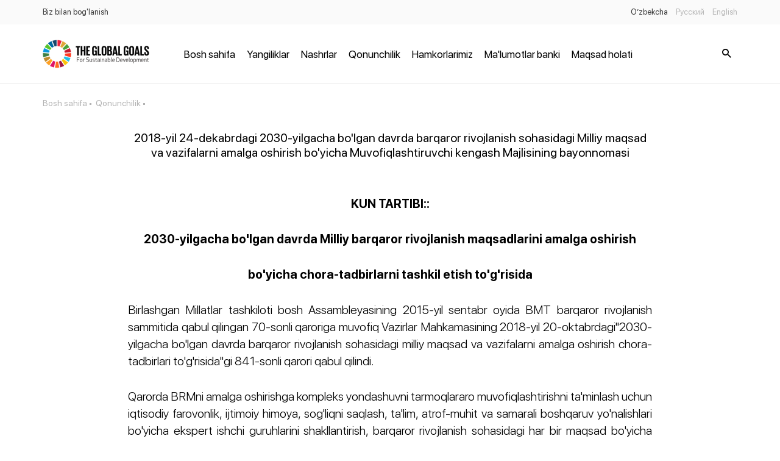

--- FILE ---
content_type: text/html; charset=UTF-8
request_url: https://nsdg.stat.uz/uz/legislations/6
body_size: 3942
content:
<!DOCTYPE html>
<html lang="uz">
<head>
    <meta charset="utf-8">
    <meta http-equiv="X-UA-Compatible" content="IE=edge">
    <meta name="viewport" content="width=device-width, initial-scale=1">
	<meta name="yandex-verification" content="d86536c00c26d85e">
	<meta name="keywords" content="BRM, Barqaror rivojlanish maqsadlari, Milliy barqaror rivojlanish maqsadlari, O‘zbekiston Respublikasi Milliy statistika qo‘mitasi, Milliy statistika qo‘mitasi, statistika, БРМ, Барқарор ривожланиш мақсадлари, Миллий барқарор ривожланиш мақсадлари, Ўзбекистон Республикаси Миллий статистика қўмитаси, Миллий статистика қўмитаси, статистика, ЦУР, Цели устойчивого развития, Национальные цели устойчивого развития, Национальный комитет Республики Узбекистан по статистике, Национальный комитет по статистике, SDG, Sustainable development goals, National sustainable development goals, National statistics committee of Republic of Uzbekistan, National statistics committee, statistics">
    <meta name="description" content="BRM, Barqaror rivojlanish maqsadlari, Milliy barqaror rivojlanish maqsadlari, O‘zbekiston Respublikasi Milliy statistika qo‘mitasi, Milliy statistika qo‘mitasi, statistika, БРМ, Барқарор ривожланиш мақсадлари, Миллий барқарор ривожланиш мақсадлари, Ўзбекистон Республикаси Миллий статистика қўмитаси, Миллий статистика қўмитаси, статистика, ЦУР, Цели устойчивого развития, Национальные цели устойчивого развития, Национальный комитет Республики Узбекистан по статистике, Национальный комитет по статистике, SDG, Sustainable development goals, National sustainable development goals, National statistics committee of Republic of Uzbekistan, National statistics committee, statistics">
    <!-- CSRF Token -->
    <meta name="csrf-token" content="J7Ci9It4UuMTdzWe9bowXr5Z8601IzQir4odGShc">

    <title>ЦУР</title>

    <link rel="shortcut icon" href="https://nsdg.stat.uz/favicon.png" type="image/x-icon">
    <!-- Styles -->
    <link href="https://nsdg.stat.uz/css/animated.css" rel="stylesheet">
    <link href="https://nsdg.stat.uz/css/defaultStyles.css" rel="stylesheet">
    <link href="https://nsdg.stat.uz/css/fonts.css" rel="stylesheet">
    <link href="https://nsdg.stat.uz/css/icons.css" rel="stylesheet">
    <link href="https://nsdg.stat.uz/css/jquery.formstyler.css" rel="stylesheet">
    <link href="https://nsdg.stat.uz/css/jquery.fancybox-buttons.css" rel="stylesheet">
    <link href="https://nsdg.stat.uz/css/jquery.fancybox-thumbs.css" rel="stylesheet">
    <link href="https://nsdg.stat.uz/css/jquery.fancybox.css" rel="stylesheet">
    <link href="https://nsdg.stat.uz/css/morris.css" rel="stylesheet">
    <link href="https://nsdg.stat.uz/css/owl.carousel.min.css" rel="stylesheet">
    <link href="https://nsdg.stat.uz/css/owl.theme.default.min.css" rel="stylesheet">
    <link rel="stylesheet" href="https://nsdg.stat.uz/css/style.css?v=1766837640">
    <link rel="stylesheet" href="https://nsdg.stat.uz/css/media.css?v=1766837640">
    <link rel="stylesheet" href="https://nsdg.stat.uz/css/add.css?v=1766837640">
    </head>
<body>
    <!-- start #mainWrap-->
    <div id="mainWrap">
        <!-- start #header-->
        <div id="header">
            <div id="preloader" >
    <div class="md-preloader">
      <div class="cell">
        <div class="circle elastic-spin">
          <img src="https://sdgactioncampaign.org/wp-content/themes/GFOI/theme-base-img/wheel.svg" alt="picture">
        </div></div>
    </div>
</div>
<div id="mobileNavbar">
  <div class="mobileNavbarContent">
    <nav class="headerTopNav">
      <ul>
        <li><a href="https://nsdg.stat.uz/uz/feedback">Biz bilan bog&#039;lanish</a></li>
      </ul>
    </nav>
    <nav class="headerMobNav">
      <ul class="menu-nav">
                              <li><a href="http://nsdg.stat.uz/uz">Bosh sahifa</a></li>
                      <li><a href="http://nsdg.stat.uz/news">Yangiliklar</a></li>
                      <li><a href="http://nsdg.stat.uz/uz/publications">Nashrlar</a></li>
                      <li><a href="http://nsdg.stat.uz/uz/legislations">Qonunchilik</a></li>
                      <li><a href="http://nsdg.stat.uz/uz/partners">Hamkorlarimiz</a></li>
                      <li><a href="https://nsdg.stat.uz/uz/databanks">Ma&#039;lumotlar banki</a></li>
                      <li><a href="/uz/reportstatus">Maqsad holati</a></li>
                        </ul>
    </nav>
  </div>
</div>
<div class="headerTop">
  <div class="mainContainer">
    <nav class="headerTopNav">
      <ul>
        <li><a href="https://nsdg.stat.uz/uz/feedback">Biz bilan bog&#039;lanish</a></li>
      </ul>
    </nav>
    <div class="langs right">
      <ul>
                  <li class='active'>
            <a hreflang="uz" href="https://nsdg.stat.uz/uz/legislations/6">O’zbekcha</a>
          </li>
                  <li >
            <a hreflang="ru" href="https://nsdg.stat.uz/ru/legislations/6">Русский</a>
          </li>
                  <li >
            <a hreflang="en" href="https://nsdg.stat.uz/en/legislations/6">English</a>
          </li>
              </ul>
    </div>
  </div>
</div>
<div class="header">
  <div class="mainContainer relative">
    <div class="logo"><a href="/"><img src="/images/logo.png" alt="rasm"></a></div>
    <div class="headerNav">
      <nav>
        <ul class="menu-nav">
                                    <li><a href="http://nsdg.stat.uz/uz">Bosh sahifa</a></li>
                          <li><a href="http://nsdg.stat.uz/news">Yangiliklar</a></li>
                          <li><a href="http://nsdg.stat.uz/uz/publications">Nashrlar</a></li>
                          <li><a href="http://nsdg.stat.uz/uz/legislations">Qonunchilik</a></li>
                          <li><a href="http://nsdg.stat.uz/uz/partners">Hamkorlarimiz</a></li>
                          <li><a href="https://nsdg.stat.uz/uz/databanks">Ma&#039;lumotlar banki</a></li>
                          <li><a href="/uz/reportstatus">Maqsad holati</a></li>
                              </ul>
      </nav>
    </div>
    <button class="btnNav"><span></span></button>
    <button class="searchBoxBtn"><i class="icon-search"></i><span class="closeSearch"></span></button>
    <div class="searchBox">
      <form action="https://nsdg.stat.uz/uz/search">
        <button class="searchBtn"><i class="icon-search"></i></button>
        <div class="searchField">
          <input type="text" name="q" placeholder="Izlash">
        </div>
      </form>
    </div>
  </div>
</div> 
        </div>
        <!-- end #header-->
        <!-- start #content-->
        <div id="content">
            <div class="mainContainer">
                                                                                                                </div>
            
  <div class="mainContainer">
    <div class="breadcrumbs1">
      <a href="https://nsdg.stat.uz/uz">Bosh sahifa</a>
      <a href="https://nsdg.stat.uz/uz/legislations">Qonunchilik</a>
    </div>
    <div class="minContainer">
      <h1 class="mainTitle" style="font-size: 20px;">2018-yil 24-dekabrdagi 2030-yilgacha bo'lgan davrda barqaror rivojlanish sohasidagi Milliy maqsad va vazifalarni amalga oshirish bo'yicha Muvofiqlashtiruvchi kengash Majlisining bayonnomasi</h1>
      <div class="postContent"><p style="text-align: center;"><strong>KUN TARTIBI::</strong></p>
<p style="text-align: center;"><strong>2030-yilgacha bo'lgan davrda Milliy barqaror rivojlanish maqsadlarini amalga oshirish</strong></p>
<p style="text-align: center;"><strong>bo'yicha chora-tadbirlarni tashkil etish to'g'risida</strong></p>
<p style="text-align: justify;">Birlashgan Millatlar tashkiloti bosh Assambleyasining 2015-yil sentabr oyida BMT barqaror rivojlanish sammitida qabul qilingan 70-sonli qaroriga muvofiq Vazirlar Mahkamasining 2018-yil 20-oktabrdagi"2030-yilgacha bo'lgan davrda barqaror rivojlanish sohasidagi milliy maqsad va vazifalarni amalga oshirish chora-tadbirlari to'g'risida"gi 841-sonli qarori qabul qilindi.</p>
<p style="text-align: justify;">Qarorda BRMni amalga oshirishga kompleks yondashuvni tarmoqlararo muvofiqlashtirishni ta'minlash uchun iqtisodiy farovonlik, ijtimoiy himoya, sog'liqni saqlash, ta'lim, atrof-muhit va samarali boshqaruv yo'nalishlari bo'yicha ekspert ishchi guruhlarini shakllantirish, barqaror rivojlanish sohasidagi har bir maqsad bo'yicha rivojlanish konsepsiyasini muvofiqlashtiruvchi Kengashga 2030 (har bir maqsad uchun) qadar kiritish ko'zda tutilgan.</p>
<p style="text-align: justify;">Shuningdek, qarorda BRM Milliy indikatorlari bo'yicha idoralararo ishchi guruhlarni shakllantirish, monitoring uchun indikatorlar tizimini ishlab chiqish, milliy BRMlar veb-saytini yaratish, davlat statistika ishlari dasturiga ma'lumotlarni to'plashni kiritish, milliy BRMlarni amalga oshirish bo'yicha bajarilgan ishlar to'g'risidagi yillik hisobotlarni ishlab chiqish va milliy BRMlarga erishishning statistik ko'rsatkichlari bo'yicha yillik to'plamni nashr etishni ta'minlash, shuningdek, milliy BRMlarni amalga oshirish bo'yicha O'zbekistonning yillik milliy ma'ruzalarini tayyorlash.</p>
<p style="text-align: justify;">Yuqoridagilardan kelib chiqqan holda, shuningdek, 2030-yilgacha bo'lgan davrda barqaror rivojlanish sohasidagi Milliy maqsad va vazifalarni tashkil etish va amalga oshirish maqsadida:</p>
<ol style="text-align: justify;">
<li>Tasdiqlash:</li>
</ol>
<p style="text-align: justify;">"iqtisodiy farovonlik", "ijtimoiy himoya", "Sog'liqni saqlash", "ta'lim", "atrof-muhit" yo'nalishlari bo'yicha ekspert guruhlari tarkibi&raquo; va "samarali boshqaruv" (bundan buyon matnda ekspertlar guruhlari deb yuritiladi), 1-6 &ndash; ilovalarga muvofiq, BRMni amalga oshirish uchun tarmoqlararo muvofiqlashtirish va integratsiyalashgan yondashuvni ta'minlash;</p>
<p style="text-align: justify;">BRM Milliy ko'rsatkichlari bo'yicha idoralararo ishchi guruh tarkibi (keyingi o'rinlarda matnda idoralararo ishchi guruh deb yuritiladi) 7 &ndash; ilovaga muvofiq tasdiqlansin.</p>
<ol style="text-align: justify;" start="2">
<li>Asosiy vazifalar hisoblansin:</li>
</ol>
<p style="text-align: justify;">Ekspert guruhlari BRMni amalga oshirishga tarmoqlararo muvofiqlashtirish va integratsiyalangan yondashuvni ta'minlash, har bir maqsad uchun rivojlanish tushunchalarini tayyorlash va yillik tadbirlar rejasini tayyorlash, shuningdek, milliy BRMlarni amalga oshirishni umumiy monitoring qilish;</p>
<p style="text-align: justify;">Idoralararo ishchi guruhi - milliy BRM indikatorlari tizimini shakllantirish, statistik ishlar rejasiga indikatorlarni bosqichma-bosqich kiritish, yangi kiritilgan ko'rsatkichlar bo'yicha metodologiyani ishlab chiqish, indikatorlar bo'yicha ko'rsatkichlarni doimiy asosda to'plash va nashr etish;</p>
<ol style="text-align: justify;" start="3">
<li>Ekspert guruhlari rahbarlari (M. Mirzayev, D. Sultanov, B. Yusupaliyev, Sh. Shermatov, B. Qo'chqorov, S. Saidkarimov):</li>
</ol>
<p style="text-align: justify;">2019-yil aprel oyiga qadar 2030-yilgacha bo'lgan davrda barqaror rivojlanish sohasidagi har bir maqsad uchun rivojlanish konsepsiyasini ishlab chiqishni va keyinchalik Iqtisodiyot vazirligiga taqdim etilsin;</p>
<p style="text-align: justify;">2019-yil iyulga qadar muddatda BRM milliy indikatorlarining statistik ishlar rejasida tasdiqlangan maqsadli parametrlarini, shu jumladan, BMT agentliklari bilan maslahatlashuv orqali va qo'llab-quvvatlash orqali, keyinchalik Iqtisodiyot vazirligiga kiritish uchun ko'rib chiqilishini va kelishilishini ta'minlasin;</p>
<p style="text-align: justify;">2019-yilning avgustiga qadar o'z yo'nalishlari bo'yicha milliy BRMlarni amalga oshirish bo'yicha umumiy milliy ma'ruzaga tematik ma'ruzalar ishlab chiqsin va taqdim etsin, keyinchalik ularni iqtisodiyot vazirligiga taqdim etsin;</p>
<p style="text-align: justify;">Iqtisodiyot vazirligiga taqdim etish uchun milliy BRMlarni amalga oshirish bo'yicha amalga oshirilgan ishlar bo'yicha har chorakda hisobot tayyorlanishini ta'minlasin.</p>
<ol style="text-align: justify;" start="4">
<li>Idoralararo ishchi guruh (B. Begalov):</li>
</ol>
<p style="text-align: justify;">2019-yil 1-yanvarga qadar bo'lgan muddatda mavjud statistik ko'rsatkichlar ro'yxati hamda vazirlik va idoralarda mavjud ko'rsatkichlar ro'yxati belgilansin;</p>
<p style="text-align: justify;">2019-yil 1-fevralga qadar 2030-yilgacha bo'lgan statistik reja bo'yicha ko'rsatkichlarni bosqichma-bosqich joriy etish bo'yicha strategiya ishlab chiqsin.</p>
<ol style="text-align: justify;" start="5">
<li>O'zbekiston Respublikasi iqtisodiyot vazirligi (B. Xo'jayev):</li>
</ol>
<p style="text-align: justify;">2019-yil 1-yanvargacha 2030-yillarga mo'ljallangan barqaror rivojlanish sohasidagi har bir maqsad bo'yicha rivojlanish konsepsiyasining namunaviy tuzilmasini ishlab chiqish va ekspert guruhlariga taqdim etishni ta'minlash;</p>
<p style="text-align: justify;">2019-yil maygacha bo'lgan muddatda ekspert guruhlarining takliflari asosida 2030-yilgacha bo'lgan davrda barqaror rivojlanish sohasidagi har bir maqsad bo'yicha rivojlanish konsepsiyalari Muvofiqlashtiruvchi kengashga kiritilishini ta'minlasin;</p>
<p style="text-align: justify;">2019-yil noyabrgacha bo'lgan muddatda milliy BRMlarni amalga oshirish bo'yicha umumiy milliy ma'ruzaga yo'nalishlar bo'yicha tematik ma'ruzalar to'plash va ularni keyinchalik Muvofiqlashtiruvchi kengashga taqdim etish uchun taqdim etishni ta'minlasin;</p>
<p style="text-align: justify;">Мilliy BRM ijrosi monitoringini olib borish, umumiy muvofiqlashtirish, tahlil qilish va baholashni doimiy asosda olib boorish</p>
<ol start="6">
<li style="text-align: justify;">Ushbu topshiriqlarning ijrosini nazorat qilish O'zbekiston Respublikasi iqtisodiyot vaziri B. Xodjayev va O'zbekiston Respublikasi Vazirlar Mahkamasining yig'ma axborot-tahlil departamenti mudiri R. G'ulomov zimmasiga yuklansin.</li>
</ol></div>
    </div>
  </div>

        </div>
        <!-- end #content-->
    </div>
    <!-- end #mainWrap-->
    <!-- start #footer-->
    <div id="footer">
                <div class="minFooter">
  <div class="mainContainer">
    <div class="footerLogo"><a href="https://nsdg.stat.uz/uz"><img src="/images/logo-f.png" alt="rasm"></a></div>
    <div class="footerText"><span>&copy; 2025 O&rsquo;zbekiston Respublikasi Milliy statistika qo'mitasi.</span></div>
    <div class="footerText"><span></span></div>
    <div class="clear"></div>
  </div>
</div>
<div class="maska"></div>		
    </div>
    <!-- end #footer-->
		
    <script src="https://nsdg.stat.uz/js/jquery.js"></script>
    <script src="https://nsdg.stat.uz/js/jquery.formstyler.js"></script>
    <script src="https://nsdg.stat.uz/js/media.js"></script>
    <script src="https://nsdg.stat.uz/js/morris.min.js"></script>
    <script src="https://nsdg.stat.uz/js/owl.carousel.js"></script>
    <script src="https://nsdg.stat.uz/js/jquery.fancybox.js"></script>
    <script src="https://nsdg.stat.uz/js/jquery.fancybox-buttons.js"></script>
    <script src="https://nsdg.stat.uz/js/jquery.fancybox-media.js"></script>
    <script src="https://nsdg.stat.uz/js/jquery.fancybox-thumbs.js"></script>
    <script src="https://nsdg.stat.uz/js/raphael-min.js"></script>
    <script src="https://nsdg.stat.uz/js/xlsx.full.min.js"></script>
	<script src="https://nsdg.stat.uz/js/table.js"></script>

    
    <script src="https://nsdg.stat.uz/js/script.js?v=1766837640"></script>
    <script src="https://nsdg.stat.uz/js/add.js?v=1766837640"></script>
</body>
</html>


--- FILE ---
content_type: text/css
request_url: https://nsdg.stat.uz/css/fonts.css
body_size: 604
content:
@charset "UTF-8";
/* Код для подключения шрифта в /css/stylename.css */
@font-face {
  font-family: "SFProDisplay-Black";
  src: url("../fonts/SFProDisplay-Black/SFProDisplay-Black.eot");
  src: url("../fonts/SFProDisplay-Black/SFProDisplay-Black.eot?#iefix") format("embedded-opentype"), url("../fonts/SFProDisplay-Black/SFProDisplay-Black.woff") format("woff"), url("../fonts/SFProDisplay-Black/SFProDisplay-Black.ttf") format("truetype");
  font-style: normal;
  font-weight: normal; }

@font-face {
  font-family: "SFProDisplay-Bold";
  src: url("../fonts/SFProDisplay-Bold/SFProDisplay-Bold.eot");
  src: url("../fonts/SFProDisplay-Bold/SFProDisplay-Bold.eot?#iefix") format("embedded-opentype"), url("../fonts/SFProDisplay-Bold/SFProDisplay-Bold.woff") format("woff"), url("../fonts/SFProDisplay-Bold/SFProDisplay-Bold.ttf") format("truetype");
  font-style: normal;
  font-weight: normal; }

@font-face {
  font-family: "SFProDisplay-Heavy";
  src: url("../fonts/SFProDisplay-Heavy/SFProDisplay-Heavy.eot");
  src: url("../fonts/SFProDisplay-Heavy/SFProDisplay-Heavy.eot?#iefix") format("embedded-opentype"), url("../fonts/SFProDisplay-Heavy/SFProDisplay-Heavy.woff") format("woff"), url("../fonts/SFProDisplay-Heavy/SFProDisplay-Heavy.ttf") format("truetype");
  font-style: normal;
  font-weight: normal; }

@font-face {
  font-family: "SFProDisplay-Light";
  src: url("../fonts/SFProDisplay-Light/SFProDisplay-Light.eot");
  src: url("../fonts/SFProDisplay-Light/SFProDisplay-Light.eot?#iefix") format("embedded-opentype"), url("../fonts/SFProDisplay-Light/SFProDisplay-Light.woff") format("woff"), url("../fonts/SFProDisplay-Light/SFProDisplay-Light.ttf") format("truetype");
  font-style: normal;
  font-weight: normal; }

@font-face {
  font-family: "SFProDisplay-LightItalic";
  src: url("../fonts/SFProDisplay-LightItalic/SFProDisplay-LightItalic.eot");
  src: url("../fonts/SFProDisplay-LightItalic/SFProDisplay-LightItalic.eot?#iefix") format("embedded-opentype"), url("../fonts/SFProDisplay-LightItalic/SFProDisplay-LightItalic.woff") format("woff"), url("../fonts/SFProDisplay-LightItalic/SFProDisplay-LightItalic.ttf") format("truetype");
  font-style: normal;
  font-weight: normal; }

@font-face {
  font-family: "SFProDisplay-Medium";
  src: url("../fonts/SFProDisplay-Medium/SFProDisplay-Medium.eot");
  src: url("../fonts/SFProDisplay-Medium/SFProDisplay-Medium.eot?#iefix") format("embedded-opentype"), url("../fonts/SFProDisplay-Medium/SFProDisplay-Medium.woff") format("woff"), url("../fonts/SFProDisplay-Medium/SFProDisplay-Medium.ttf") format("truetype");
  font-style: normal;
  font-weight: normal; }

@font-face {
  font-family: "SFProDisplay-Regular";
  src: url("../fonts/SFProDisplay-Regular/SFProDisplay-Regular.eot");
  src: url("../fonts/SFProDisplay-Regular/SFProDisplay-Regular.eot?#iefix") format("embedded-opentype"), url("../fonts/SFProDisplay-Regular/SFProDisplay-Regular.woff") format("woff"), url("../fonts/SFProDisplay-Regular/SFProDisplay-Regular.ttf") format("truetype");
  font-style: normal;
  font-weight: normal; }

@font-face {
  font-family: "SFProDisplay-RegularItalic";
  src: url("../fonts/SFProDisplay-RegularItalic/SFProDisplay-RegularItalic.eot");
  src: url("../fonts/SFProDisplay-RegularItalic/SFProDisplay-RegularItalic.eot?#iefix") format("embedded-opentype"), url("../fonts/SFProDisplay-RegularItalic/SFProDisplay-RegularItalic.woff") format("woff"), url("../fonts/SFProDisplay-RegularItalic/SFProDisplay-RegularItalic.ttf") format("truetype");
  font-style: normal;
  font-weight: normal; }

@font-face {
  font-family: "SFProDisplay-Semibold";
  src: url("../fonts/SFProDisplay-Semibold/SFProDisplay-Semibold.eot");
  src: url("../fonts/SFProDisplay-Semibold/SFProDisplay-Semibold.eot?#iefix") format("embedded-opentype"), url("../fonts/SFProDisplay-Semibold/SFProDisplay-Semibold.woff") format("woff"), url("../fonts/SFProDisplay-Semibold/SFProDisplay-Semibold.ttf") format("truetype");
  font-style: normal;
  font-weight: normal; }

@font-face {
  font-family: "SFProDisplay-Thin";
  src: url("../fonts/SFProDisplay-Thin/SFProDisplay-Thin.eot");
  src: url("../fonts/SFProDisplay-Thin/SFProDisplay-Thin.eot?#iefix") format("embedded-opentype"), url("../fonts/SFProDisplay-Thin/SFProDisplay-Thin.woff") format("woff"), url("../fonts/SFProDisplay-Thin/SFProDisplay-Thin.ttf") format("truetype");
  font-style: normal;
  font-weight: normal; }

@font-face {
  font-family: "SFProDisplay-Ultralight";
  src: url("../fonts/SFProDisplay-Ultralight/SFProDisplay-Ultralight.eot");
  src: url("../fonts/SFProDisplay-Ultralight/SFProDisplay-Ultralight.eot?#iefix") format("embedded-opentype"), url("../fonts/SFProDisplay-Ultralight/SFProDisplay-Ultralight.woff") format("woff"), url("../fonts/SFProDisplay-Ultralight/SFProDisplay-Ultralight.ttf") format("truetype");
  font-style: normal;
  font-weight: normal; }

@font-face {
  font-family: "BebasNeue";
  src: url("../fonts/BebasNeueRegular/BebasNeueRegular.eot");
  src: url("../fonts/BebasNeueRegular/BebasNeueRegular.eot?#iefix") format("embedded-opentype"), url("../fonts/BebasNeueRegular/BebasNeueRegular.woff") format("woff"), url("../fonts/BebasNeueRegular/BebasNeueRegular.ttf") format("truetype");
  font-style: normal;
  font-weight: normal; }

@font-face {
  font-family: "BebasNeueBold";
  src: url("../fonts/BebasNeueBold/BebasNeueBold.eot");
  src: url("../fonts/BebasNeueBold/BebasNeueBold.eot?#iefix") format("embedded-opentype"), url("../fonts/BebasNeueBold/BebasNeueBold.woff") format("woff"), url("../fonts/BebasNeueBold/BebasNeueBold.ttf") format("truetype");
  font-style: normal;
  font-weight: normal; }


--- FILE ---
content_type: application/javascript; charset=utf-8
request_url: https://nsdg.stat.uz/js/add.js?v=1766837640
body_size: 1978
content:
$(document).ready(function(){

	$('.columns ul li').each(function(){
		var len = $(this).find('.columnTitle').text().length;
		if (len > 40) {
			$(this).addClass('longText');
		}
	});

	$('.filterList li a').click(function(e){
		e.preventDefault();

		var url = $(this).attr('href');

		window.location.href = url;
		// $('#pageContent').css({opacity:'0.5'});
		// $.ajax({
  // 		url:url,
		// 	type: 'get',
		// 	success: function(data) {
		// 		$('#pageContent').html(data);
		// 		window.history.pushState('', '', url);
		// 		$('#pageContent').css({opacity:'1'});
		// 	}
		// });

	});

	$('#indicator_filter select').change(function(){
		var formData = $(this).parents('form').serialize();
		var url = $(this).parents('form').attr('action');
		url = url+'?'+formData;
		$('#contentInnerWrap').css({opacity:'0.5'});
		$.ajax({
  		url:url,
			type: 'get',
			success: function(data) {
        $('.styler').styler('destroy');
				$('#contentInnerWrap').html(data);
				window.history.pushState('', '', url);
				$('#contentInnerWrap').css({opacity:'1'});
			}
		});
		
	});

	$(function(){
		$('.menu-nav li').each(function(){
			var url = $(this).find('a').attr('href');

			if (window.location.href == url) {
				$(this).addClass('active');
			}

		});
	})

	function filterListEvents() {
		$('.dataBankFilterList li input').change(function(){
	    var parent = $(this).parents('.dataBankFilter');
	    changeSelCount(parent);
	  });

	  $('#dataBankFilterForm input').change(function() {
	  	var countries = $('#countriesList li input:checked').length;
	  	var indicators = $('#indicatorsList li input:checked').length;
	  	var years = $('#yearsList li input:checked').length;
	  	if (years > 0 && indicators > 0 && countries > 0) {
	  		$('.submitFilter').removeAttr('disabled');
	  	}else{
	  		$('.submitFilter').attr('disabled','disabled');
	  	}

			if($('.dataBankCont').hasClass('loaded')){
				$('.dataBankCont').addClass('changed');
			}

	  })

	  function changeSelCount(parent){
	    // var leng = parent.find('.dataBankFilterList input:checked').length;
	    // parent.find('.dataBankFilterSelecteds span').text(leng);
	  }

	  $('#countriesList li input').change(function () {
	  	$('#indicatorsFilter').removeClass('loaded');
	  });

	  // $('#indicatorsList li input').change(function () {
	  // 	$('#yearsFilter').removeClass('loaded');
	  // });
	}

	filterListEvents();

	$('#indicatorsFilter .dataBankFilterTitle, #indicatorsFilter .dataBankFilterCount').click(function() {
		if (!$('#indicatorsFilter').hasClass('loaded')) {
			var formData = $('#dataBankFilterForm').serialize();
			$('.dataBankFilters').append($('<div id="loaderMin"></div>'));

			$.ajax({
	  		url:'/databanks-indicatorslist',
				type: 'get',
				data: formData,
				success: function(data) {
					if (data) {
						$('#indicatorsList').html(data);						
					}
					var count = $('#indicatorsList').find('label').length;
					$('#indicatorsFilter .dataBankFilterCount span').text(count);
					// $('#indicatorsFilter .dataBankFilterSelecteds span').text('0');
					$('.styler').styler();
					$('#loaderMin').remove();
					$('#indicatorsFilter').addClass('loaded');
					filterListEvents();
				},
				error: function() {
					$('#loaderMin').remove();
				}
			});
		}

	});

	// $('#yearsFilter .dataBankFilterTitle, #yearsFilter .dataBankFilterCount').click(function() {
	// 	if (!$('#yearsFilter').hasClass('loaded')) {
	// 		var formData = $('#dataBankFilterForm').serialize();
	// 		$('.dataBankFilters').append($('<div id="loaderMin"></div>'));

	// 		$.ajax({
	//   		url:'/databanks-yearslist',
	// 			type: 'get',
	// 			data: formData,
	// 			success: function(data) {
	// 				if (data) {
	// 					$('#yearsList').html(data);						
	// 				}
	// 				var count = $('#yearsList').find('label').length;
	// 				$('#yearsFilter .dataBankFilterCount span').text(count);
	// 				$('#yearsFilter .dataBankFilterSelecteds span').text('0');
	// 				$('.styler').styler();
	// 				$('#loaderMin').remove();
	// 				$('#yearsFilter').addClass('loaded');	
	// 				filterListEvents();
	// 			},
	// 			error: function() {
	// 				$('#loaderMin').remove();
	// 			}
	// 		});
	// 	}

	// });

	function ajaxTable(url, formData) {
		$('.dataBankCont').append($('<div id="loaderMin"></div>'));
		if (formData) {
			$.ajax({
	  		url:url,
				type: 'get',
				data: formData,
				success: function(data) {
					// console.log(data);
					$('#dataBankContInner').html(data);
					$('#loaderMin').remove();
					$('.styler').styler();
					$('.pageTabs').tabs('.pageTabBody');
					$('.dataBankCont').removeClass('changed');
					$('.dataBankCont').addClass('loaded');
					changeCountry();
					chartDataJsonInit();
					downloadData();
				},
				error: function() {
					$('#loaderMin').remove();
				}
			});
		}
	}

	function changeOrderCountry(countries, sel) {
		var oldFirst = countries['0'];
		var oldSel = $.inArray(sel, countries);
		countries[oldSel] = oldFirst;
		countries['0'] = sel;
		return countries;
	}

	function changeCountry() {
		$('#countriesSelect').change(function() {
			requestJson.selected = $(this).val();
			ajaxTable('/databanks-submit',requestJson);
		});
	}


	function chartDataJsonInit() {
		Highcharts.chart('highchart', {
			title: false,
			chart: {
				type: 'spline',
			},
			xAxis: {
			  type: 'datetime',
			},
			series: chartDataJson,
			yAxis: {
			title: false
			},
			tooltip: {
			  formatter: function() {
			      return this.series.name+'<br> <b>' + new Date(this.x).getFullYear() + '</b> : <b>' + this.y + '</b>';
			  }
			},
			responsive: {
			rules: [{
			    condition: {
			        maxWidth: 500
			    },
			    chartOptions: {
			        legend: {
			            layout: 'horizontal',
			            align: 'center',
			            verticalAlign: 'bottom'
			        }
			    }
			}]
			}
		});
	}

	$('.submitFilter').click(function(e){
		e.preventDefault();

		var formData = $('#dataBankFilterForm').serialize();
		
		ajaxTable('/databanks-submit', formData);

	});

	$('.closeChange').click(function(e) {
		e.preventDefault();
		$('.dataBankCont').removeClass('changed');
	})

	function downloadData() {
		$('#dataDownloadsFiles a').click(function(e) {
			e.preventDefault();

			var type = $(this).attr('data-href');
			var filename = $('#countriesSelect').find('option:selected').text();
			exportFn(type,dataForExport,filename, dataForExportHeaders);


		});
	}
	
	function exportFn(type, data, filename, headers) {
		console.log(data);
		// var ws = XLSX.utils.json_to_sheet(data, {header: headers});

		// var wb = XLSX.utils.book_new();
		// XLSX.utils.book_append_sheet(wb, ws, "People");

		// XLSX.write(wb, {bookType:type, bookSST:true, type: 'base64', FS: 't'});
		// XLSX.writeFile(wb, filename+'.'+type);
	}

});

--- FILE ---
content_type: application/javascript; charset=utf-8
request_url: https://nsdg.stat.uz/js/script.js?v=1766837640
body_size: 2310
content:
(function($) {
	$.fn.tabs = function( body , colback = false){
		var boddy = $(body);
		var navs = $(this).find('a');
		navs.click(function(e){
			e.preventDefault();
			var id = $(this).attr('href');
			$(this).parent().addClass('active').parent().find('li').not($(this).parent()).removeClass('active');
			boddy.each(function(){
				$(this).hide();
			});
			$(body+id).show();
      if (colback) {
        colback();
      }
		});
	}
})(jQuery);


$.fn.hasAttr = function(name) {  
   return this.attr(name) !== undefined;
};

function showModal(modal) {
		modal.fadeIn();
		$('body').addClass('openModal');
	}
function hideModal(modal) {
	modal.fadeOut();
	$('body').removeClass('openModal');
}

$(document).ready(function(){

	$('a, button').click(function(e){
		if ($(this).hasAttr('data-modal')) {
			e.preventDefault();
			var modal = $(this).attr('data-modal');
			if ($(modal).length > 0) {
				showModal($(modal));
			}else{
				console.log('Объект не найден!')
			}
		}
	});

	$('.modalWindowMask, .modalWindowClose').click(function(){
		hideModal($(this).parents('.modalWindow'));
	});

	$('.searchBoxBtn').click(function(){
  	if ($('.header').hasClass('openSearch')) {
  		$('.header').removeClass('openSearch');
  		$('.maska').hide();
  	}else{
  		$('.header').addClass('openSearch');
  		$('.searchField input').focus();
  		$('.maska').show();
  	}
  });
    if ($('.slider1').length)
    {
        $('.slider1').owlCarousel({
            // loop: true,
            autoplay: true,
            autoplayTimeout: 5000,
            dots: true,
            nav: true,
            navText: [ '<i class="icon-arrow-left"></i>', '<i class="icon-arrow-right"></i>' ],
            autoWidth:false,
            responsiveClass:true,
            responsive : {
                0 : {
                    items:1
                },
                480 : {
                    items:2
                },
                660 : {
                    items:3
                },
                1000 : {
                    items:4
                }
            }
        });
    }
    if ($('.gallerySlider li').length > 0)
    {
        $('.gallerySlider').owlCarousel({
            margin:10,
            autoWidth:true,
            dots: false,
            items:3
        });
    }



  $('.slider-theme1').each(function(){
  	var w_ = $(this);
  	var sliderNavigation = $('<div class="sliderNavigation"></div>');
  	w_.append(sliderNavigation);
  	sliderNavigation = w_.find('.sliderNavigation');
  	sliderNavigation.append(w_.find('.owl-nav'));
  	sliderNavigation.append(w_.find('.owl-dots'));
  });

  $('.styler').styler();

  $('.metaDataTitle').click(function(){
    var _ = $(this);
    var _parent = _.parents('.metaDataItem');
    if (!_parent.hasClass('opened')) {
      _parent.addClass('opened').find('.metaDataCont').stop().slideDown(200);
    }else{
      _parent.removeClass('opened').find('.metaDataCont').stop().slideUp(200);
    }
  });

  $('.btnTabs').tabs('.chartTabsB', function(){
    if(typeof charts_refresh == 'function'){
      charts_refresh();
    }
  });
  
  $('.pageTabs').tabs('.pageTabBody', function(){
    if(typeof charts_refresh == 'function'){
      charts_refresh();
    }
  });

  $(function(){
    $('.hoverEffect').prepend('<span class="activeBg"></span>');

    $('.hoverEffect li').hover(function(){
        var _ = $(this);
        var left = _.position().left;
        var top = _.position().top;
        var width = _.width();
        var height = _.height();
        var bg = $(this).parents('.hoverEffect').find('.activeBg');
        bg.removeClass('fade-out');
        bg.addClass('fade-in').css({left:left,top:top, width: width, height: height});
    },function(){
        var bg = $(this).parents('.hoverEffect').find('.activeBg');
        bg.removeClass('fade-in');
        bg.addClass('fade-out');
    });

  });

  $('.filterTitle').click(function(){
    var _ = $(this);
    var _parent = $(this).parents('.filterSelect');
    var list = _parent.find('.filterList');
    if (_parent.hasClass('opened')) {
      list.stop().slideUp(200, function(){
        _.parents('.filterBar').find('.filterSelect').removeClass('opened');
      });
    }else{
      _.parents('.filterBar').find('.filterList').slideUp(200);
      _.parents('.filterBar').find('.filterSelect').removeClass('opened');
      _parent.addClass('opened');
      list.stop().slideDown(200);
    }
  });

  $('.filterList li a').click(function(e){
    var ul = $(this).parents('ul');
    var li = $(this).parents('li');
    var _parent = $(this).parents('.filterSelect');
    var list = _parent.find('.filterList');

    ul.find('li.active').removeClass('active');
    li.addClass('active');
    _parent.find('.filterTitle').find('span').text(li.text());
    _parent.removeClass('opened');
    list.stop().slideUp(200);
  });

  $('.postsViewToggle span').click(function(){
    $(this).addClass('active').parent().find('span').not($(this)).removeClass('active');
    if ($(this).hasClass('btn-blocks')) {
      $('.posts').removeClass('viewLists').addClass('viewBlocks');
    }
    if ($(this).hasClass('btn-lists')) {
      $('.posts').removeClass('viewBlocks').addClass('viewLists');
    }
  });


  function changeSelCount(parent){
      var leng = parent.find('.dataBankFilterList input:checked').length;
      // parent.find('.dataBankFilterSelecteds span').text(leng);
    }
  $('.dataBankFilterBody').each(function(){
    var _ = $(this);
    _.find('.checkAll input').change(function(){
      if ($(this).is(':checked')) {
        _.find('.dataBankFilterList ul li .jq-checkbox').addClass('checked').find('input').prop('checked', true);
      }else{
        _.find('.dataBankFilterList ul li .jq-checkbox').removeClass('checked').find('input').prop('checked', false);
      }
      changeSelCount($(this).parents('.dataBankFilter'));
    });
    _.find('.clearAll').click(function(){
      _.find('.dataBankFilterList ul li .jq-checkbox').removeClass('checked').find('input').prop('checked', false);
      _.find('.checkAll input').prop('checked', false).parents('.jq-checkbox').removeClass('checked');
      // $(this).parents('.dataBankFilter').find('.dataBankFilterSelecteds span').text('0');
    });

    _.find('.dataBankFilterList ul li input').change(function(){
      if (!$(this).is(':checked')) {
        _.find('.checkAll input').prop('checked', false).parents('.jq-checkbox').removeClass('checked');
      }
    })
  });

  $('.abcd a').click(function(e){
    e.preventDefault();
    var selected = $(this).text();
    selected = selected.toLowerCase();
    $(this).parents('.dataBankFilterBody').find('.dataBankFilterList ul li').each(function(){
      var itemText = $(this).find('.itemText').text();
      itemText = itemText.charAt(0);
      itemText = itemText.toLowerCase();
      if (itemText == selected) {
        var top = $(this).position().top;
        $(this).parents('.dataBankFilterList').animate({scrollTop: top},200);
        return false;
      }
    });
  });

  $('.dataBankSearchField input').on('input', function(){
    var val = $(this).val();
    val = val.toLowerCase();
    $(this).parents('.dataBankFilterBody').find('.dataBankFilterList ul li').each(function(){
      var itemText = $(this).find('.itemText').text();
      itemText = itemText.toLowerCase();
      if (~itemText.indexOf(val)) {
        var top = $(this).position().top;
        $(this).parents('.dataBankFilterList').animate({scrollTop: top},200);
        return false;
      }
    });
  });


  $(window).resize(function(){
    setHeightDataBankTable();
  });

  setHeightDataBankTable();
  function setHeightDataBankTable() {
    var _height = $(window).height();
    if($('.dataBankTable').length > 0){
      $('.dataBankTable').css({maxHeight:(_height-200)+'px'});
    }
  }

  $('.dataBankFilterBtn').click(function(e) {
    e.preventDefault();

    $('body').addClass('openFilter');

  })

  $('.mobFilterClose').click(function (e) {
    e.preventDefault();

    $('body').removeClass('openFilter');

  })

  if ($('.fancybox').length > 0) {
      $('.fancybox').fancybox({
          beforeShow : function() {
              var title = this.element[0].dataset.title;
              var href = this.element[0].dataset.href;
              if (href && title) {
                this.title = '<a href="'+href+'" style="color: #fff;">' + title + '</div>';
              }
          },
          helpers: {
            title : {
              type : 'outside'
            },
            overlay : {
              speedOut : 0
            }
          },
          openEffect : 'elastic',
          openSpeed  : 150,

          closeEffect : 'elastic',
          closeSpeed  : 150,

          padding: 0,
      });
  };
    $("#preloader").hide();
  
});

--- FILE ---
content_type: application/javascript; charset=utf-8
request_url: https://nsdg.stat.uz/js/media.js
body_size: 449
content:
(function($) {
	$.fn.tabsScroll = function(){
		var _ = $(this);
		function scrollItem(){
			if(_.length > 0){
				var active = _.find('li.active');
				var left = active.position().left - 50;
				_.animate({scrollLeft: left},200);		
			}
		}
		$(function(){
			scrollItem();
		});
		_.find('a').click(function(){
			scrollItem();
		});
	}
})(jQuery);
$(document).ready(function(){

	$('.btnNav').click(function(e){
		e.preventDefault();
		if(!$(this).hasClass('active')){
			$(this).addClass('active');
			$('body').addClass('openMenu');
			$('.maska').fadeIn();
		}else{
			$(this).removeClass('active');
			$('body').removeClass('openMenu');
			$('.maska').fadeOut();
		}
	});

	$('.maska').click(function(){
		$('.btnNav').removeClass('active');
		$('body').removeClass('openMenu');
		$(this).fadeOut();
		$('.header').removeClass('openSearch');
	});

	// function scrollItem(){
	// 	var _ = $('.pTabNav');
	// 	if(_.length > 0){
	// 		var active = _.find('li.active');
	// 		var left = active.position().left - 50;
	// 		_.animate({scrollLeft: left},200);		
	// 	}
	// }
	// $(function(){
	// 	scrollItem();
	// });
	// $('.pTabNav ul li a').click(function(){
	// 	scrollItem();
	// });
	
});